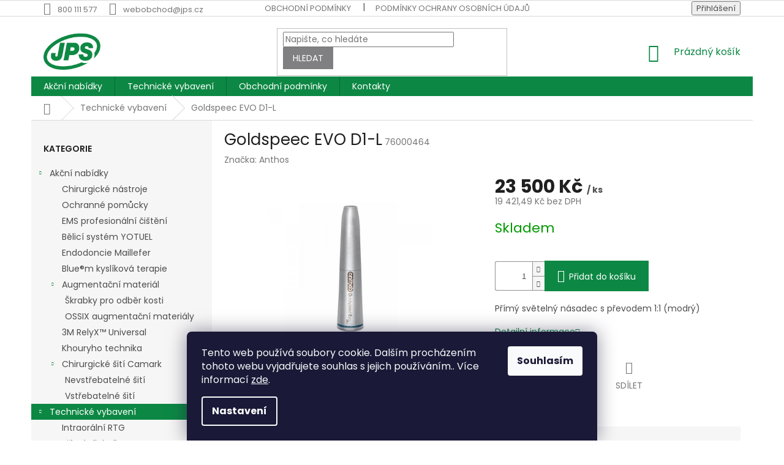

--- FILE ---
content_type: text/html; charset=utf-8
request_url: https://obchod.jps.cz/goldspeec-evo-d1-l/
body_size: 24853
content:
<!doctype html><html lang="cs" dir="ltr" class="header-background-light external-fonts-loaded"><head><meta charset="utf-8" /><meta name="viewport" content="width=device-width,initial-scale=1" /><title>Goldspeec EVO D1-L - JPS</title><link rel="preconnect" href="https://cdn.myshoptet.com" /><link rel="dns-prefetch" href="https://cdn.myshoptet.com" /><link rel="preload" href="https://cdn.myshoptet.com/prj/dist/master/cms/libs/jquery/jquery-1.11.3.min.js" as="script" /><link href="https://cdn.myshoptet.com/prj/dist/master/cms/templates/frontend_templates/shared/css/font-face/poppins.css" rel="stylesheet"><link href="https://cdn.myshoptet.com/prj/dist/master/shop/dist/font-shoptet-11.css.62c94c7785ff2cea73b2.css" rel="stylesheet"><script>
dataLayer = [];
dataLayer.push({'shoptet' : {
    "pageId": 1407,
    "pageType": "productDetail",
    "currency": "CZK",
    "currencyInfo": {
        "decimalSeparator": ",",
        "exchangeRate": 1,
        "priceDecimalPlaces": 2,
        "symbol": "K\u010d",
        "symbolLeft": 0,
        "thousandSeparator": " "
    },
    "language": "cs",
    "projectId": 430183,
    "product": {
        "id": 621,
        "guid": "ceb56768-0f9f-11ec-a89a-0cc47a6b4bcc",
        "hasVariants": false,
        "codes": [
            {
                "code": 76000464
            }
        ],
        "code": "76000464",
        "name": "Goldspeec EVO D1-L",
        "appendix": "",
        "weight": 0,
        "manufacturer": "Anthos",
        "manufacturerGuid": "1EF5333E549A65909FF6DA0BA3DED3EE",
        "currentCategory": "Technick\u00e9 vybaven\u00ed",
        "currentCategoryGuid": "9adee6fa-3cd4-11ec-90ab-b8ca3a6a5ac4",
        "defaultCategory": "Technick\u00e9 vybaven\u00ed",
        "defaultCategoryGuid": "9adee6fa-3cd4-11ec-90ab-b8ca3a6a5ac4",
        "currency": "CZK",
        "priceWithVat": 23500
    },
    "stocks": [
        {
            "id": "ext",
            "title": "Sklad",
            "isDeliveryPoint": 0,
            "visibleOnEshop": 1
        }
    ],
    "cartInfo": {
        "id": null,
        "freeShipping": false,
        "freeShippingFrom": 3000,
        "leftToFreeGift": {
            "formattedPrice": "0 K\u010d",
            "priceLeft": 0
        },
        "freeGift": false,
        "leftToFreeShipping": {
            "priceLeft": 3000,
            "dependOnRegion": 0,
            "formattedPrice": "3 000 K\u010d"
        },
        "discountCoupon": [],
        "getNoBillingShippingPrice": {
            "withoutVat": 0,
            "vat": 0,
            "withVat": 0
        },
        "cartItems": [],
        "taxMode": "ORDINARY"
    },
    "cart": [],
    "customer": {
        "priceRatio": 1,
        "priceListId": 1,
        "groupId": null,
        "registered": false,
        "mainAccount": false
    }
}});
dataLayer.push({'cookie_consent' : {
    "marketing": "denied",
    "analytics": "denied"
}});
document.addEventListener('DOMContentLoaded', function() {
    shoptet.consent.onAccept(function(agreements) {
        if (agreements.length == 0) {
            return;
        }
        dataLayer.push({
            'cookie_consent' : {
                'marketing' : (agreements.includes(shoptet.config.cookiesConsentOptPersonalisation)
                    ? 'granted' : 'denied'),
                'analytics': (agreements.includes(shoptet.config.cookiesConsentOptAnalytics)
                    ? 'granted' : 'denied')
            },
            'event': 'cookie_consent'
        });
    });
});
</script>
<meta property="og:type" content="website"><meta property="og:site_name" content="obchod.jps.cz"><meta property="og:url" content="https://obchod.jps.cz/goldspeec-evo-d1-l/"><meta property="og:title" content="Goldspeec EVO D1-L - JPS"><meta name="author" content="JPS"><meta name="web_author" content="Shoptet.cz"><meta name="dcterms.rightsHolder" content="obchod.jps.cz"><meta name="robots" content="index,follow"><meta property="og:image" content="https://cdn.myshoptet.com/usr/obchod.jps.cz/user/shop/big/621_goldspped-evo-d1-l.jpg?6136fe69"><meta property="og:description" content="Goldspeec EVO D1-L. Přímý světelný násadec s převodem 1:1 (modrý)"><meta name="description" content="Goldspeec EVO D1-L. Přímý světelný násadec s převodem 1:1 (modrý)"><meta property="product:price:amount" content="23500"><meta property="product:price:currency" content="CZK"><style>:root {--color-primary: #0D8844;--color-primary-h: 147;--color-primary-s: 83%;--color-primary-l: 29%;--color-primary-hover: #0D8844;--color-primary-hover-h: 147;--color-primary-hover-s: 83%;--color-primary-hover-l: 29%;--color-secondary: #0D8844;--color-secondary-h: 147;--color-secondary-s: 83%;--color-secondary-l: 29%;--color-secondary-hover: #ffcb2f;--color-secondary-hover-h: 45;--color-secondary-hover-s: 100%;--color-secondary-hover-l: 59%;--color-tertiary: #808082;--color-tertiary-h: 240;--color-tertiary-s: 1%;--color-tertiary-l: 51%;--color-tertiary-hover: #808082;--color-tertiary-hover-h: 240;--color-tertiary-hover-s: 1%;--color-tertiary-hover-l: 51%;--color-header-background: #ffffff;--template-font: "Poppins";--template-headings-font: "Poppins";--header-background-url: none;--cookies-notice-background: #1A1937;--cookies-notice-color: #F8FAFB;--cookies-notice-button-hover: #f5f5f5;--cookies-notice-link-hover: #27263f;--templates-update-management-preview-mode-content: "Náhled aktualizací šablony je aktivní pro váš prohlížeč."}</style>
    
    <link href="https://cdn.myshoptet.com/prj/dist/master/shop/dist/main-11.less.fcb4a42d7bd8a71b7ee2.css" rel="stylesheet" />
        
    <script>var shoptet = shoptet || {};</script>
    <script src="https://cdn.myshoptet.com/prj/dist/master/shop/dist/main-3g-header.js.05f199e7fd2450312de2.js"></script>
<!-- User include --><!-- project html code header -->
<link rel="stylesheet" href="/user/documents/upload/DMupravy/obchod.jps.cz.css?50" />

<style>
.latest-contribution-box{display: none;}
</style>
<style>
label[for=another-shipping] {display:none !important}
#registration-page > #reg-form > fieldset:last-of-type {display:none}
input[type="checkbox"]+label::before, input
</style>
<!-- /User include --><link rel="shortcut icon" href="/favicon.ico" type="image/x-icon" /><link rel="canonical" href="https://obchod.jps.cz/goldspeec-evo-d1-l/" /></head><body class="desktop id-1407 in-technicke-vybaveni template-11 type-product type-detail multiple-columns-body columns-3 ums_forms_redesign--off ums_a11y_category_page--on ums_discussion_rating_forms--off ums_flags_display_unification--on ums_a11y_login--on mobile-header-version-0"><noscript>
    <style>
        #header {
            padding-top: 0;
            position: relative !important;
            top: 0;
        }
        .header-navigation {
            position: relative !important;
        }
        .overall-wrapper {
            margin: 0 !important;
        }
        body:not(.ready) {
            visibility: visible !important;
        }
    </style>
    <div class="no-javascript">
        <div class="no-javascript__title">Musíte změnit nastavení vašeho prohlížeče</div>
        <div class="no-javascript__text">Podívejte se na: <a href="https://www.google.com/support/bin/answer.py?answer=23852">Jak povolit JavaScript ve vašem prohlížeči</a>.</div>
        <div class="no-javascript__text">Pokud používáte software na blokování reklam, může být nutné povolit JavaScript z této stránky.</div>
        <div class="no-javascript__text">Děkujeme.</div>
    </div>
</noscript>

        <div id="fb-root"></div>
        <script>
            window.fbAsyncInit = function() {
                FB.init({
//                    appId            : 'your-app-id',
                    autoLogAppEvents : true,
                    xfbml            : true,
                    version          : 'v19.0'
                });
            };
        </script>
        <script async defer crossorigin="anonymous" src="https://connect.facebook.net/cs_CZ/sdk.js"></script>    <div class="siteCookies siteCookies--bottom siteCookies--dark js-siteCookies" role="dialog" data-testid="cookiesPopup" data-nosnippet>
        <div class="siteCookies__form">
            <div class="siteCookies__content">
                <div class="siteCookies__text">
                    Tento web používá soubory cookie. Dalším procházením tohoto webu vyjadřujete souhlas s jejich používáním.. Více informací <a href="http://obchod.jps.cz/podminky-ochrany-osobnich-udaju/" target="\" _blank="">zde</a>.
                </div>
                <p class="siteCookies__links">
                    <button class="siteCookies__link js-cookies-settings" aria-label="Nastavení cookies" data-testid="cookiesSettings">Nastavení</button>
                </p>
            </div>
            <div class="siteCookies__buttonWrap">
                                <button class="siteCookies__button js-cookiesConsentSubmit" value="all" aria-label="Přijmout cookies" data-testid="buttonCookiesAccept">Souhlasím</button>
            </div>
        </div>
        <script>
            document.addEventListener("DOMContentLoaded", () => {
                const siteCookies = document.querySelector('.js-siteCookies');
                document.addEventListener("scroll", shoptet.common.throttle(() => {
                    const st = document.documentElement.scrollTop;
                    if (st > 1) {
                        siteCookies.classList.add('siteCookies--scrolled');
                    } else {
                        siteCookies.classList.remove('siteCookies--scrolled');
                    }
                }, 100));
            });
        </script>
    </div>
<a href="#content" class="skip-link sr-only">Přejít na obsah</a><div class="overall-wrapper"><div class="user-action"><div class="container">
    <div class="user-action-in">
                    <div id="login" class="user-action-login popup-widget login-widget" role="dialog" aria-labelledby="loginHeading">
        <div class="popup-widget-inner">
                            <h2 id="loginHeading">Přihlášení k vašemu účtu</h2><div id="customerLogin"><form action="/action/Customer/Login/" method="post" id="formLoginIncluded" class="csrf-enabled formLogin" data-testid="formLogin"><input type="hidden" name="referer" value="" /><div class="form-group"><div class="input-wrapper email js-validated-element-wrapper no-label"><input type="email" name="email" class="form-control" autofocus placeholder="E-mailová adresa (např. jan@novak.cz)" data-testid="inputEmail" autocomplete="email" required /></div></div><div class="form-group"><div class="input-wrapper password js-validated-element-wrapper no-label"><input type="password" name="password" class="form-control" placeholder="Heslo" data-testid="inputPassword" autocomplete="current-password" required /><span class="no-display">Nemůžete vyplnit toto pole</span><input type="text" name="surname" value="" class="no-display" /></div></div><div class="form-group"><div class="login-wrapper"><button type="submit" class="btn btn-secondary btn-text btn-login" data-testid="buttonSubmit">Přihlásit se</button><div class="password-helper"><a href="/registrace/" data-testid="signup" rel="nofollow">Nová registrace</a><a href="/klient/zapomenute-heslo/" rel="nofollow">Zapomenuté heslo</a></div></div></div></form>
</div>                    </div>
    </div>

                            <div id="cart-widget" class="user-action-cart popup-widget cart-widget loader-wrapper" data-testid="popupCartWidget" role="dialog" aria-hidden="true">
    <div class="popup-widget-inner cart-widget-inner place-cart-here">
        <div class="loader-overlay">
            <div class="loader"></div>
        </div>
    </div>

    <div class="cart-widget-button">
        <a href="/kosik/" class="btn btn-conversion" id="continue-order-button" rel="nofollow" data-testid="buttonNextStep">Pokračovat do košíku</a>
    </div>
</div>
            </div>
</div>
</div><div class="top-navigation-bar" data-testid="topNavigationBar">

    <div class="container">

        <div class="top-navigation-contacts">
            <strong>Zákaznická podpora:</strong><a href="tel:800111577" class="project-phone" aria-label="Zavolat na 800111577" data-testid="contactboxPhone"><span>800 111 577</span></a><a href="mailto:webobchod@jps.cz" class="project-email" data-testid="contactboxEmail"><span>webobchod@jps.cz</span></a>        </div>

                            <div class="top-navigation-menu">
                <div class="top-navigation-menu-trigger"></div>
                <ul class="top-navigation-bar-menu">
                                            <li class="top-navigation-menu-item-39">
                            <a href="/obchodni-podminky/">Obchodní podmínky</a>
                        </li>
                                            <li class="top-navigation-menu-item-691">
                            <a href="/podminky-ochrany-osobnich-udaju/">Podmínky ochrany osobních údajů </a>
                        </li>
                                    </ul>
                <ul class="top-navigation-bar-menu-helper"></ul>
            </div>
        
        <div class="top-navigation-tools">
            <div class="responsive-tools">
                <a href="#" class="toggle-window" data-target="search" aria-label="Hledat" data-testid="linkSearchIcon"></a>
                                                            <a href="#" class="toggle-window" data-target="login"></a>
                                                    <a href="#" class="toggle-window" data-target="navigation" aria-label="Menu" data-testid="hamburgerMenu"></a>
            </div>
                        <button class="top-nav-button top-nav-button-login toggle-window" type="button" data-target="login" aria-haspopup="dialog" aria-controls="login" aria-expanded="false" data-testid="signin"><span>Přihlášení</span></button>        </div>

    </div>

</div>
<header id="header"><div class="container navigation-wrapper">
    <div class="header-top">
        <div class="site-name-wrapper">
            <div class="site-name"><a href="/" data-testid="linkWebsiteLogo"><img src="https://cdn.myshoptet.com/usr/obchod.jps.cz/user/logos/logo_jps_f0e1b9df.png" alt="JPS" fetchpriority="low" /></a></div>        </div>
        <div class="search" itemscope itemtype="https://schema.org/WebSite">
            <meta itemprop="headline" content="Technické vybavení"/><meta itemprop="url" content="https://obchod.jps.cz"/><meta itemprop="text" content="Goldspeec EVO D1-L. Přímý světelný násadec s převodem 1:1 (modrý)"/>            <form action="/action/ProductSearch/prepareString/" method="post"
    id="formSearchForm" class="search-form compact-form js-search-main"
    itemprop="potentialAction" itemscope itemtype="https://schema.org/SearchAction" data-testid="searchForm">
    <fieldset>
        <meta itemprop="target"
            content="https://obchod.jps.cz/vyhledavani/?string={string}"/>
        <input type="hidden" name="language" value="cs"/>
        
            
<input
    type="search"
    name="string"
        class="query-input form-control search-input js-search-input"
    placeholder="Napište, co hledáte"
    autocomplete="off"
    required
    itemprop="query-input"
    aria-label="Vyhledávání"
    data-testid="searchInput"
>
            <button type="submit" class="btn btn-default" data-testid="searchBtn">Hledat</button>
        
    </fieldset>
</form>
        </div>
        <div class="navigation-buttons">
                
    <a href="/kosik/" class="btn btn-icon toggle-window cart-count" data-target="cart" data-hover="true" data-redirect="true" data-testid="headerCart" rel="nofollow" aria-haspopup="dialog" aria-expanded="false" aria-controls="cart-widget">
        
                <span class="sr-only">Nákupní košík</span>
        
            <span class="cart-price visible-lg-inline-block" data-testid="headerCartPrice">
                                    Prázdný košík                            </span>
        
    
            </a>
        </div>
    </div>
    <nav id="navigation" aria-label="Hlavní menu" data-collapsible="true"><div class="navigation-in menu"><ul class="menu-level-1" role="menubar" data-testid="headerMenuItems"><li class="menu-item-706 ext" role="none"><a href="/akcni-nabidky/" data-testid="headerMenuItem" role="menuitem" aria-haspopup="true" aria-expanded="false"><b>Akční nabídky</b><span class="submenu-arrow"></span></a><ul class="menu-level-2" aria-label="Akční nabídky" tabindex="-1" role="menu"><li class="menu-item-1789" role="none"><a href="/chirurgicke-nastroje/" class="menu-image" data-testid="headerMenuItem" tabindex="-1" aria-hidden="true"><img src="data:image/svg+xml,%3Csvg%20width%3D%22140%22%20height%3D%22100%22%20xmlns%3D%22http%3A%2F%2Fwww.w3.org%2F2000%2Fsvg%22%3E%3C%2Fsvg%3E" alt="" aria-hidden="true" width="140" height="100"  data-src="https://cdn.myshoptet.com/usr/obchod.jps.cz/user/categories/thumb/4185502zs.jpg" fetchpriority="low" /></a><div><a href="/chirurgicke-nastroje/" data-testid="headerMenuItem" role="menuitem"><span>Chirurgické nástroje</span></a>
                        </div></li><li class="menu-item-715" role="none"><a href="/nabidka-ochranne-pomucky/" class="menu-image" data-testid="headerMenuItem" tabindex="-1" aria-hidden="true"><img src="data:image/svg+xml,%3Csvg%20width%3D%22140%22%20height%3D%22100%22%20xmlns%3D%22http%3A%2F%2Fwww.w3.org%2F2000%2Fsvg%22%3E%3C%2Fsvg%3E" alt="" aria-hidden="true" width="140" height="100"  data-src="https://cdn.myshoptet.com/usr/obchod.jps.cz/user/categories/thumb/jps_bannery_e-shop_velky_akce_ochranne_pomucky.jpg" fetchpriority="low" /></a><div><a href="/nabidka-ochranne-pomucky/" data-testid="headerMenuItem" role="menuitem"><span>Ochranné pomůcky</span></a>
                        </div></li><li class="menu-item-718" role="none"><a href="/nabidka-ems-profesionalni-cisteni/" class="menu-image" data-testid="headerMenuItem" tabindex="-1" aria-hidden="true"><img src="data:image/svg+xml,%3Csvg%20width%3D%22140%22%20height%3D%22100%22%20xmlns%3D%22http%3A%2F%2Fwww.w3.org%2F2000%2Fsvg%22%3E%3C%2Fsvg%3E" alt="" aria-hidden="true" width="140" height="100"  data-src="https://cdn.myshoptet.com/usr/obchod.jps.cz/user/categories/thumb/jps_bannery_e-shop_velky_akce_ems.jpg" fetchpriority="low" /></a><div><a href="/nabidka-ems-profesionalni-cisteni/" data-testid="headerMenuItem" role="menuitem"><span>EMS profesionální čištění</span></a>
                        </div></li><li class="menu-item-978" role="none"><a href="/akcni-nabidka-yotuel/" class="menu-image" data-testid="headerMenuItem" tabindex="-1" aria-hidden="true"><img src="data:image/svg+xml,%3Csvg%20width%3D%22140%22%20height%3D%22100%22%20xmlns%3D%22http%3A%2F%2Fwww.w3.org%2F2000%2Fsvg%22%3E%3C%2Fsvg%3E" alt="" aria-hidden="true" width="140" height="100"  data-src="https://cdn.myshoptet.com/usr/obchod.jps.cz/user/categories/thumb/flyer-2.jpg" fetchpriority="low" /></a><div><a href="/akcni-nabidka-yotuel/" data-testid="headerMenuItem" role="menuitem"><span>Bělicí systém YOTUEL</span></a>
                        </div></li><li class="menu-item-1338" role="none"><a href="/endodoncie-maillefer/" class="menu-image" data-testid="headerMenuItem" tabindex="-1" aria-hidden="true"><img src="data:image/svg+xml,%3Csvg%20width%3D%22140%22%20height%3D%22100%22%20xmlns%3D%22http%3A%2F%2Fwww.w3.org%2F2000%2Fsvg%22%3E%3C%2Fsvg%3E" alt="" aria-hidden="true" width="140" height="100"  data-src="https://cdn.myshoptet.com/usr/obchod.jps.cz/user/categories/thumb/dse_trunatomy_shaping_file_-_assortment.png" fetchpriority="low" /></a><div><a href="/endodoncie-maillefer/" data-testid="headerMenuItem" role="menuitem"><span>Endodoncie Maillefer</span></a>
                        </div></li><li class="menu-item-1350" role="none"><a href="/bluem-kyslikova-terapie/" class="menu-image" data-testid="headerMenuItem" tabindex="-1" aria-hidden="true"><img src="data:image/svg+xml,%3Csvg%20width%3D%22140%22%20height%3D%22100%22%20xmlns%3D%22http%3A%2F%2Fwww.w3.org%2F2000%2Fsvg%22%3E%3C%2Fsvg%3E" alt="" aria-hidden="true" width="140" height="100"  data-src="https://cdn.myshoptet.com/usr/obchod.jps.cz/user/categories/thumb/logo_bluem_rgb.jpg" fetchpriority="low" /></a><div><a href="/bluem-kyslikova-terapie/" data-testid="headerMenuItem" role="menuitem"><span>Blue®m kyslíková terapie</span></a>
                        </div></li><li class="menu-item-1389 has-third-level" role="none"><a href="/augmentacni-material/" class="menu-image" data-testid="headerMenuItem" tabindex="-1" aria-hidden="true"><img src="data:image/svg+xml,%3Csvg%20width%3D%22140%22%20height%3D%22100%22%20xmlns%3D%22http%3A%2F%2Fwww.w3.org%2F2000%2Fsvg%22%3E%3C%2Fsvg%3E" alt="" aria-hidden="true" width="140" height="100"  data-src="https://cdn.myshoptet.com/usr/obchod.jps.cz/user/categories/thumb/volumax.jpg" fetchpriority="low" /></a><div><a href="/augmentacni-material/" data-testid="headerMenuItem" role="menuitem"><span>Augmentační materiál</span></a>
                                                    <ul class="menu-level-3" role="menu">
                                                                    <li class="menu-item-1500" role="none">
                                        <a href="/skrabky-pro-odber-kosti/" data-testid="headerMenuItem" role="menuitem">
                                            Škrabky pro odběr kosti</a>,                                    </li>
                                                                    <li class="menu-item-1503" role="none">
                                        <a href="/ossix-augmentacni-materialy/" data-testid="headerMenuItem" role="menuitem">
                                            OSSIX augmentační materiály</a>                                    </li>
                                                            </ul>
                        </div></li><li class="menu-item-1659" role="none"><a href="/3m-relyx-universal/" class="menu-image" data-testid="headerMenuItem" tabindex="-1" aria-hidden="true"><img src="data:image/svg+xml,%3Csvg%20width%3D%22140%22%20height%3D%22100%22%20xmlns%3D%22http%3A%2F%2Fwww.w3.org%2F2000%2Fsvg%22%3E%3C%2Fsvg%3E" alt="" aria-hidden="true" width="140" height="100"  data-src="https://cdn.myshoptet.com/usr/obchod.jps.cz/user/categories/thumb/13827_relyx-universal-zavadeci-baleni.png" fetchpriority="low" /></a><div><a href="/3m-relyx-universal/" data-testid="headerMenuItem" role="menuitem"><span>3M RelyX™ Universal</span></a>
                        </div></li><li class="menu-item-1719" role="none"><a href="/khouryho-technika/" class="menu-image" data-testid="headerMenuItem" tabindex="-1" aria-hidden="true"><img src="data:image/svg+xml,%3Csvg%20width%3D%22140%22%20height%3D%22100%22%20xmlns%3D%22http%3A%2F%2Fwww.w3.org%2F2000%2Fsvg%22%3E%3C%2Fsvg%3E" alt="" aria-hidden="true" width="140" height="100"  data-src="https://cdn.myshoptet.com/usr/obchod.jps.cz/user/categories/thumb/images_(3).jpeg" fetchpriority="low" /></a><div><a href="/khouryho-technika/" data-testid="headerMenuItem" role="menuitem"><span>Khouryho technika</span></a>
                        </div></li><li class="menu-item-1725 has-third-level" role="none"><a href="/chirurgicke-siti-camark/" class="menu-image" data-testid="headerMenuItem" tabindex="-1" aria-hidden="true"><img src="data:image/svg+xml,%3Csvg%20width%3D%22140%22%20height%3D%22100%22%20xmlns%3D%22http%3A%2F%2Fwww.w3.org%2F2000%2Fsvg%22%3E%3C%2Fsvg%3E" alt="" aria-hidden="true" width="140" height="100"  data-src="https://cdn.myshoptet.com/usr/obchod.jps.cz/user/categories/thumb/camark-slider-home-1-mobile.jpg" fetchpriority="low" /></a><div><a href="/chirurgicke-siti-camark/" data-testid="headerMenuItem" role="menuitem"><span>Chirurgické šití Camark</span></a>
                                                    <ul class="menu-level-3" role="menu">
                                                                    <li class="menu-item-1731" role="none">
                                        <a href="/nevstrebatelne-siti/" data-testid="headerMenuItem" role="menuitem">
                                            Nevstřebatelné šití</a>,                                    </li>
                                                                    <li class="menu-item-1734" role="none">
                                        <a href="/vstrebatelne-siti/" data-testid="headerMenuItem" role="menuitem">
                                            Vstřebatelné šití</a>                                    </li>
                                                            </ul>
                        </div></li></ul></li>
<li class="menu-item-1407 ext" role="none"><a href="/technicke-vybaveni/" class="active" data-testid="headerMenuItem" role="menuitem" aria-haspopup="true" aria-expanded="false"><b>Technické vybavení</b><span class="submenu-arrow"></span></a><ul class="menu-level-2" aria-label="Technické vybavení" tabindex="-1" role="menu"><li class="menu-item-1410" role="none"><a href="/intraoralni-rtg/" class="menu-image" data-testid="headerMenuItem" tabindex="-1" aria-hidden="true"><img src="data:image/svg+xml,%3Csvg%20width%3D%22140%22%20height%3D%22100%22%20xmlns%3D%22http%3A%2F%2Fwww.w3.org%2F2000%2Fsvg%22%3E%3C%2Fsvg%3E" alt="" aria-hidden="true" width="140" height="100"  data-src="https://cdn.myshoptet.com/usr/obchod.jps.cz/user/categories/thumb/rxdc_hypersphere-1.jpg" fetchpriority="low" /></a><div><a href="/intraoralni-rtg/" data-testid="headerMenuItem" role="menuitem"><span>Intraorální RTG</span></a>
                        </div></li><li class="menu-item-1413 has-third-level" role="none"><a href="/prima-digitalizace-2/" class="menu-image" data-testid="headerMenuItem" tabindex="-1" aria-hidden="true"><img src="data:image/svg+xml,%3Csvg%20width%3D%22140%22%20height%3D%22100%22%20xmlns%3D%22http%3A%2F%2Fwww.w3.org%2F2000%2Fsvg%22%3E%3C%2Fsvg%3E" alt="" aria-hidden="true" width="140" height="100"  data-src="https://cdn.myshoptet.com/usr/obchod.jps.cz/user/categories/thumb/xiso_xg_usb.png" fetchpriority="low" /></a><div><a href="/prima-digitalizace-2/" data-testid="headerMenuItem" role="menuitem"><span>Přímá digitalizace</span></a>
                                                    <ul class="menu-level-3" role="menu">
                                                                    <li class="menu-item-1344" role="none">
                                        <a href="/prislusenstvi-a-spotrebni-material-pro-digitalizaci/" data-testid="headerMenuItem" role="menuitem">
                                            Příslušenství a spotřební materiál pro přímou digitalizaci</a>,                                    </li>
                                                                    <li class="menu-item-1494" role="none">
                                        <a href="/intraoralni-senzory/" data-testid="headerMenuItem" role="menuitem">
                                            Intraorální senzory</a>                                    </li>
                                                            </ul>
                        </div></li><li class="menu-item-1416 has-third-level" role="none"><a href="/neprima-digitalizace-2/" class="menu-image" data-testid="headerMenuItem" tabindex="-1" aria-hidden="true"><img src="data:image/svg+xml,%3Csvg%20width%3D%22140%22%20height%3D%22100%22%20xmlns%3D%22http%3A%2F%2Fwww.w3.org%2F2000%2Fsvg%22%3E%3C%2Fsvg%3E" alt="" aria-hidden="true" width="140" height="100"  data-src="https://cdn.myshoptet.com/usr/obchod.jps.cz/user/categories/thumb/scan_exam.jpg" fetchpriority="low" /></a><div><a href="/neprima-digitalizace-2/" data-testid="headerMenuItem" role="menuitem"><span>Nepřímá digitalizace</span></a>
                                                    <ul class="menu-level-3" role="menu">
                                                                    <li class="menu-item-1482" role="none">
                                        <a href="/prislusenstvi-a-spotrebni-material-pro-neprimou-digitalizaci/" data-testid="headerMenuItem" role="menuitem">
                                            Příslušenství a spotřební materiál pro nepřímou digitalizaci</a>,                                    </li>
                                                                    <li class="menu-item-1488" role="none">
                                        <a href="/skenery-pametovych-folii/" data-testid="headerMenuItem" role="menuitem">
                                            Skenery paměťových fólií</a>                                    </li>
                                                            </ul>
                        </div></li><li class="menu-item-1419 has-third-level" role="none"><a href="/3d-tiskarny/" class="menu-image" data-testid="headerMenuItem" tabindex="-1" aria-hidden="true"><img src="data:image/svg+xml,%3Csvg%20width%3D%22140%22%20height%3D%22100%22%20xmlns%3D%22http%3A%2F%2Fwww.w3.org%2F2000%2Fsvg%22%3E%3C%2Fsvg%3E" alt="" aria-hidden="true" width="140" height="100"  data-src="https://cdn.myshoptet.com/usr/obchod.jps.cz/user/categories/thumb/909_jps-katalog-techniky-a4-web-27.png" fetchpriority="low" /></a><div><a href="/3d-tiskarny/" data-testid="headerMenuItem" role="menuitem"><span>3D tisk</span></a>
                                                    <ul class="menu-level-3" role="menu">
                                                                    <li class="menu-item-1644" role="none">
                                        <a href="/3d-tiskarny-2/" data-testid="headerMenuItem" role="menuitem">
                                            3D tiskárny</a>,                                    </li>
                                                                    <li class="menu-item-1647" role="none">
                                        <a href="/materialy-pro-3d-tisk/" data-testid="headerMenuItem" role="menuitem">
                                            Materiály pro 3D tisk</a>,                                    </li>
                                                                    <li class="menu-item-1650" role="none">
                                        <a href="/prislusenstvi-3/" data-testid="headerMenuItem" role="menuitem">
                                            Příslušenství</a>                                    </li>
                                                            </ul>
                        </div></li><li class="menu-item-1422" role="none"><a href="/intraoralni-kamery/" class="menu-image" data-testid="headerMenuItem" tabindex="-1" aria-hidden="true"><img src="data:image/svg+xml,%3Csvg%20width%3D%22140%22%20height%3D%22100%22%20xmlns%3D%22http%3A%2F%2Fwww.w3.org%2F2000%2Fsvg%22%3E%3C%2Fsvg%3E" alt="" aria-hidden="true" width="140" height="100"  data-src="https://cdn.myshoptet.com/usr/obchod.jps.cz/user/categories/thumb/sirocam_uaf_plus.jpg" fetchpriority="low" /></a><div><a href="/intraoralni-kamery/" data-testid="headerMenuItem" role="menuitem"><span>Intraorální kamery</span></a>
                        </div></li><li class="menu-item-1425" role="none"><a href="/piskovaci-pristroje/" class="menu-image" data-testid="headerMenuItem" tabindex="-1" aria-hidden="true"><img src="data:image/svg+xml,%3Csvg%20width%3D%22140%22%20height%3D%22100%22%20xmlns%3D%22http%3A%2F%2Fwww.w3.org%2F2000%2Fsvg%22%3E%3C%2Fsvg%3E" alt="" aria-hidden="true" width="140" height="100"  data-src="https://cdn.myshoptet.com/usr/obchod.jps.cz/user/categories/thumb/airflow_prophylaxis_master.jpg" fetchpriority="low" /></a><div><a href="/piskovaci-pristroje/" data-testid="headerMenuItem" role="menuitem"><span>Pískovací přístroje</span></a>
                        </div></li><li class="menu-item-1428" role="none"><a href="/lasery/" class="menu-image" data-testid="headerMenuItem" tabindex="-1" aria-hidden="true"><img src="data:image/svg+xml,%3Csvg%20width%3D%22140%22%20height%3D%22100%22%20xmlns%3D%22http%3A%2F%2Fwww.w3.org%2F2000%2Fsvg%22%3E%3C%2Fsvg%3E" alt="" aria-hidden="true" width="140" height="100"  data-src="https://cdn.myshoptet.com/usr/obchod.jps.cz/user/categories/thumb/sirolaser_bue.jpg" fetchpriority="low" /></a><div><a href="/lasery/" data-testid="headerMenuItem" role="menuitem"><span>Lasery</span></a>
                        </div></li><li class="menu-item-1431" role="none"><a href="/kompresory-a-savky/" class="menu-image" data-testid="headerMenuItem" tabindex="-1" aria-hidden="true"><img src="data:image/svg+xml,%3Csvg%20width%3D%22140%22%20height%3D%22100%22%20xmlns%3D%22http%3A%2F%2Fwww.w3.org%2F2000%2Fsvg%22%3E%3C%2Fsvg%3E" alt="" aria-hidden="true" width="140" height="100"  data-src="https://cdn.myshoptet.com/usr/obchod.jps.cz/user/categories/thumb/d__rr_vsa_1200.png" fetchpriority="low" /></a><div><a href="/kompresory-a-savky/" data-testid="headerMenuItem" role="menuitem"><span>Kompresory a savky</span></a>
                        </div></li><li class="menu-item-1434" role="none"><a href="/sterilizace-2/" class="menu-image" data-testid="headerMenuItem" tabindex="-1" aria-hidden="true"><img src="data:image/svg+xml,%3Csvg%20width%3D%22140%22%20height%3D%22100%22%20xmlns%3D%22http%3A%2F%2Fwww.w3.org%2F2000%2Fsvg%22%3E%3C%2Fsvg%3E" alt="" aria-hidden="true" width="140" height="100"  data-src="https://cdn.myshoptet.com/usr/obchod.jps.cz/user/categories/thumb/a17_a22_a28_platinum.png" fetchpriority="low" /></a><div><a href="/sterilizace-2/" data-testid="headerMenuItem" role="menuitem"><span>Sterilizace</span></a>
                        </div></li><li class="menu-item-1440" role="none"><a href="/termodesinfektory/" class="menu-image" data-testid="headerMenuItem" tabindex="-1" aria-hidden="true"><img src="data:image/svg+xml,%3Csvg%20width%3D%22140%22%20height%3D%22100%22%20xmlns%3D%22http%3A%2F%2Fwww.w3.org%2F2000%2Fsvg%22%3E%3C%2Fsvg%3E" alt="" aria-hidden="true" width="140" height="100"  data-src="https://cdn.myshoptet.com/usr/obchod.jps.cz/user/categories/thumb/tethys_d60.jpg" fetchpriority="low" /></a><div><a href="/termodesinfektory/" data-testid="headerMenuItem" role="menuitem"><span>Termodesinfektory</span></a>
                        </div></li><li class="menu-item-1443" role="none"><a href="/ozonove-generatory/" class="menu-image" data-testid="headerMenuItem" tabindex="-1" aria-hidden="true"><img src="data:image/svg+xml,%3Csvg%20width%3D%22140%22%20height%3D%22100%22%20xmlns%3D%22http%3A%2F%2Fwww.w3.org%2F2000%2Fsvg%22%3E%3C%2Fsvg%3E" alt="" aria-hidden="true" width="140" height="100"  data-src="https://cdn.myshoptet.com/usr/obchod.jps.cz/user/categories/thumb/ozonov___gener__tor.jpg" fetchpriority="low" /></a><div><a href="/ozonove-generatory/" data-testid="headerMenuItem" role="menuitem"><span>Ozonové generátory</span></a>
                        </div></li><li class="menu-item-1449" role="none"><a href="/centralni-uprava-vody/" class="menu-image" data-testid="headerMenuItem" tabindex="-1" aria-hidden="true"><img src="data:image/svg+xml,%3Csvg%20width%3D%22140%22%20height%3D%22100%22%20xmlns%3D%22http%3A%2F%2Fwww.w3.org%2F2000%2Fsvg%22%3E%3C%2Fsvg%3E" alt="" aria-hidden="true" width="140" height="100"  data-src="https://cdn.myshoptet.com/usr/obchod.jps.cz/user/categories/thumb/centr__ln___d__vkov__n___chemie.png" fetchpriority="low" /></a><div><a href="/centralni-uprava-vody/" data-testid="headerMenuItem" role="menuitem"><span>Centrální úprava vody</span></a>
                        </div></li><li class="menu-item-1452" role="none"><a href="/chirurgicke-jednotky/" class="menu-image" data-testid="headerMenuItem" tabindex="-1" aria-hidden="true"><img src="data:image/svg+xml,%3Csvg%20width%3D%22140%22%20height%3D%22100%22%20xmlns%3D%22http%3A%2F%2Fwww.w3.org%2F2000%2Fsvg%22%3E%3C%2Fsvg%3E" alt="" aria-hidden="true" width="140" height="100"  data-src="https://cdn.myshoptet.com/usr/obchod.jps.cz/user/categories/thumb/implantmed_plus.jpg" fetchpriority="low" /></a><div><a href="/chirurgicke-jednotky/" data-testid="headerMenuItem" role="menuitem"><span>Chirurgické jednotky</span></a>
                        </div></li><li class="menu-item-1455" role="none"><a href="/mikromotorove-nasadce-a-turbiny/" class="menu-image" data-testid="headerMenuItem" tabindex="-1" aria-hidden="true"><img src="data:image/svg+xml,%3Csvg%20width%3D%22140%22%20height%3D%22100%22%20xmlns%3D%22http%3A%2F%2Fwww.w3.org%2F2000%2Fsvg%22%3E%3C%2Fsvg%3E" alt="" aria-hidden="true" width="140" height="100"  data-src="https://cdn.myshoptet.com/usr/obchod.jps.cz/user/categories/thumb/r20l.png" fetchpriority="low" /></a><div><a href="/mikromotorove-nasadce-a-turbiny/" data-testid="headerMenuItem" role="menuitem"><span>Mikromotorové násadce a turbíny</span></a>
                        </div></li><li class="menu-item-1458" role="none"><a href="/osvetleni-ordinaci/" class="menu-image" data-testid="headerMenuItem" tabindex="-1" aria-hidden="true"><img src="data:image/svg+xml,%3Csvg%20width%3D%22140%22%20height%3D%22100%22%20xmlns%3D%22http%3A%2F%2Fwww.w3.org%2F2000%2Fsvg%22%3E%3C%2Fsvg%3E" alt="" aria-hidden="true" width="140" height="100"  data-src="https://cdn.myshoptet.com/usr/obchod.jps.cz/user/categories/thumb/cacan_cloud.jpg" fetchpriority="low" /></a><div><a href="/osvetleni-ordinaci/" data-testid="headerMenuItem" role="menuitem"><span>Osvětlení ordinací</span></a>
                        </div></li><li class="menu-item-1461" role="none"><a href="/technicky-servis-2/" class="menu-image" data-testid="headerMenuItem" tabindex="-1" aria-hidden="true"><img src="data:image/svg+xml,%3Csvg%20width%3D%22140%22%20height%3D%22100%22%20xmlns%3D%22http%3A%2F%2Fwww.w3.org%2F2000%2Fsvg%22%3E%3C%2Fsvg%3E" alt="" aria-hidden="true" width="140" height="100"  data-src="https://cdn.myshoptet.com/usr/obchod.jps.cz/user/categories/thumb/5-0.jpg" fetchpriority="low" /></a><div><a href="/technicky-servis-2/" data-testid="headerMenuItem" role="menuitem"><span>Technický servis</span></a>
                        </div></li><li class="menu-item-1653" role="none"><a href="/software/" class="menu-image" data-testid="headerMenuItem" tabindex="-1" aria-hidden="true"><img src="data:image/svg+xml,%3Csvg%20width%3D%22140%22%20height%3D%22100%22%20xmlns%3D%22http%3A%2F%2Fwww.w3.org%2F2000%2Fsvg%22%3E%3C%2Fsvg%3E" alt="" aria-hidden="true" width="140" height="100"  data-src="https://cdn.myshoptet.com/usr/obchod.jps.cz/user/categories/thumb/1383_exoplan-guide-creator.jpg" fetchpriority="low" /></a><div><a href="/software/" data-testid="headerMenuItem" role="menuitem"><span>Software</span></a>
                        </div></li><li class="menu-item-1665" role="none"><a href="/panoramaticke-rentgeny/" class="menu-image" data-testid="headerMenuItem" tabindex="-1" aria-hidden="true"><img src="data:image/svg+xml,%3Csvg%20width%3D%22140%22%20height%3D%22100%22%20xmlns%3D%22http%3A%2F%2Fwww.w3.org%2F2000%2Fsvg%22%3E%3C%2Fsvg%3E" alt="" aria-hidden="true" width="140" height="100"  data-src="https://cdn.myshoptet.com/usr/obchod.jps.cz/user/categories/thumb/1389_myr.png" fetchpriority="low" /></a><div><a href="/panoramaticke-rentgeny/" data-testid="headerMenuItem" role="menuitem"><span>Panoramatické rentgeny</span></a>
                        </div></li><li class="menu-item-1713" role="none"><a href="/stomatologicka-kresla/" class="menu-image" data-testid="headerMenuItem" tabindex="-1" aria-hidden="true"><img src="data:image/svg+xml,%3Csvg%20width%3D%22140%22%20height%3D%22100%22%20xmlns%3D%22http%3A%2F%2Fwww.w3.org%2F2000%2Fsvg%22%3E%3C%2Fsvg%3E" alt="" aria-hidden="true" width="140" height="100"  data-src="https://cdn.myshoptet.com/prj/dist/master/cms/templates/frontend_templates/00/img/folder.svg" fetchpriority="low" /></a><div><a href="/stomatologicka-kresla/" data-testid="headerMenuItem" role="menuitem"><span>Stomatologická křesla</span></a>
                        </div></li></ul></li>
<li class="menu-item-39" role="none"><a href="/obchodni-podminky/" data-testid="headerMenuItem" role="menuitem" aria-expanded="false"><b>Obchodní podmínky</b></a></li>
<li class="menu-item-29" role="none"><a href="/kontakty/" data-testid="headerMenuItem" role="menuitem" aria-expanded="false"><b>Kontakty</b></a></li>
</ul></div><span class="navigation-close"></span></nav><div class="menu-helper" data-testid="hamburgerMenu"><span>Více</span></div>
</div></header><!-- / header -->


                    <div class="container breadcrumbs-wrapper">
            <div class="breadcrumbs navigation-home-icon-wrapper" itemscope itemtype="https://schema.org/BreadcrumbList">
                                                                            <span id="navigation-first" data-basetitle="JPS" itemprop="itemListElement" itemscope itemtype="https://schema.org/ListItem">
                <a href="/" itemprop="item" class="navigation-home-icon"><span class="sr-only" itemprop="name">Domů</span></a>
                <span class="navigation-bullet">/</span>
                <meta itemprop="position" content="1" />
            </span>
                                <span id="navigation-1" itemprop="itemListElement" itemscope itemtype="https://schema.org/ListItem">
                <a href="/technicke-vybaveni/" itemprop="item" data-testid="breadcrumbsSecondLevel"><span itemprop="name">Technické vybavení</span></a>
                <span class="navigation-bullet">/</span>
                <meta itemprop="position" content="2" />
            </span>
                                            <span id="navigation-2" itemprop="itemListElement" itemscope itemtype="https://schema.org/ListItem" data-testid="breadcrumbsLastLevel">
                <meta itemprop="item" content="https://obchod.jps.cz/goldspeec-evo-d1-l/" />
                <meta itemprop="position" content="3" />
                <span itemprop="name" data-title="Goldspeec EVO D1-L">Goldspeec EVO D1-L <span class="appendix"></span></span>
            </span>
            </div>
        </div>
    
<div id="content-wrapper" class="container content-wrapper">
    
    <div class="content-wrapper-in">
                                                <aside class="sidebar sidebar-left"  data-testid="sidebarMenu">
                                                                                                <div class="sidebar-inner">
                                                                                                        <div class="box box-bg-variant box-categories">    <div class="skip-link__wrapper">
        <span id="categories-start" class="skip-link__target js-skip-link__target sr-only" tabindex="-1">&nbsp;</span>
        <a href="#categories-end" class="skip-link skip-link--start sr-only js-skip-link--start">Přeskočit kategorie</a>
    </div>

<h4>Kategorie</h4>


<div id="categories"><div class="categories cat-01 expandable expanded" id="cat-706"><div class="topic"><a href="/akcni-nabidky/">Akční nabídky<span class="cat-trigger">&nbsp;</span></a></div>

                    <ul class=" expanded">
                                        <li >
                <a href="/chirurgicke-nastroje/">
                    Chirurgické nástroje
                                    </a>
                                                                </li>
                                <li >
                <a href="/nabidka-ochranne-pomucky/">
                    Ochranné pomůcky
                                    </a>
                                                                </li>
                                <li >
                <a href="/nabidka-ems-profesionalni-cisteni/">
                    EMS profesionální čištění
                                    </a>
                                                                </li>
                                <li >
                <a href="/akcni-nabidka-yotuel/">
                    Bělicí systém YOTUEL
                                    </a>
                                                                </li>
                                <li >
                <a href="/endodoncie-maillefer/">
                    Endodoncie Maillefer
                                    </a>
                                                                </li>
                                <li >
                <a href="/bluem-kyslikova-terapie/">
                    Blue®m kyslíková terapie
                                    </a>
                                                                </li>
                                <li class="
                                 expandable                 expanded                ">
                <a href="/augmentacni-material/">
                    Augmentační materiál
                    <span class="cat-trigger">&nbsp;</span>                </a>
                                                            

                    <ul class=" expanded">
                                        <li >
                <a href="/skrabky-pro-odber-kosti/">
                    Škrabky pro odběr kosti
                                    </a>
                                                                </li>
                                <li >
                <a href="/ossix-augmentacni-materialy/">
                    OSSIX augmentační materiály
                                    </a>
                                                                </li>
                </ul>
    
                                                </li>
                                <li >
                <a href="/3m-relyx-universal/">
                    3M RelyX™ Universal
                                    </a>
                                                                </li>
                                <li >
                <a href="/khouryho-technika/">
                    Khouryho technika
                                    </a>
                                                                </li>
                                <li class="
                                 expandable                 expanded                ">
                <a href="/chirurgicke-siti-camark/">
                    Chirurgické šití Camark
                    <span class="cat-trigger">&nbsp;</span>                </a>
                                                            

                    <ul class=" expanded">
                                        <li >
                <a href="/nevstrebatelne-siti/">
                    Nevstřebatelné šití
                                    </a>
                                                                </li>
                                <li >
                <a href="/vstrebatelne-siti/">
                    Vstřebatelné šití
                                    </a>
                                                                </li>
                </ul>
    
                                                </li>
                </ul>
    </div><div class="categories cat-02 expandable active expanded" id="cat-1407"><div class="topic active"><a href="/technicke-vybaveni/">Technické vybavení<span class="cat-trigger">&nbsp;</span></a></div>

                    <ul class=" active expanded">
                                        <li >
                <a href="/intraoralni-rtg/">
                    Intraorální RTG
                                    </a>
                                                                </li>
                                <li class="
                                 expandable                 expanded                ">
                <a href="/prima-digitalizace-2/">
                    Přímá digitalizace
                    <span class="cat-trigger">&nbsp;</span>                </a>
                                                            

                    <ul class=" expanded">
                                        <li >
                <a href="/prislusenstvi-a-spotrebni-material-pro-digitalizaci/">
                    Příslušenství a spotřební materiál pro přímou digitalizaci
                                    </a>
                                                                </li>
                                <li >
                <a href="/intraoralni-senzory/">
                    Intraorální senzory
                                    </a>
                                                                </li>
                </ul>
    
                                                </li>
                                <li class="
                                 expandable                 expanded                ">
                <a href="/neprima-digitalizace-2/">
                    Nepřímá digitalizace
                    <span class="cat-trigger">&nbsp;</span>                </a>
                                                            

                    <ul class=" expanded">
                                        <li >
                <a href="/prislusenstvi-a-spotrebni-material-pro-neprimou-digitalizaci/">
                    Příslušenství a spotřební materiál pro nepřímou digitalizaci
                                    </a>
                                                                </li>
                                <li >
                <a href="/skenery-pametovych-folii/">
                    Skenery paměťových fólií
                                    </a>
                                                                </li>
                </ul>
    
                                                </li>
                                <li class="
                                 expandable                 expanded                ">
                <a href="/3d-tiskarny/">
                    3D tisk
                    <span class="cat-trigger">&nbsp;</span>                </a>
                                                            

                    <ul class=" expanded">
                                        <li >
                <a href="/3d-tiskarny-2/">
                    3D tiskárny
                                    </a>
                                                                </li>
                                <li >
                <a href="/materialy-pro-3d-tisk/">
                    Materiály pro 3D tisk
                                    </a>
                                                                </li>
                                <li >
                <a href="/prislusenstvi-3/">
                    Příslušenství
                                    </a>
                                                                </li>
                </ul>
    
                                                </li>
                                <li >
                <a href="/intraoralni-kamery/">
                    Intraorální kamery
                                    </a>
                                                                </li>
                                <li >
                <a href="/piskovaci-pristroje/">
                    Pískovací přístroje
                                    </a>
                                                                </li>
                                <li >
                <a href="/lasery/">
                    Lasery
                                    </a>
                                                                </li>
                                <li >
                <a href="/kompresory-a-savky/">
                    Kompresory a savky
                                    </a>
                                                                </li>
                                <li >
                <a href="/sterilizace-2/">
                    Sterilizace
                                    </a>
                                                                </li>
                                <li >
                <a href="/termodesinfektory/">
                    Termodesinfektory
                                    </a>
                                                                </li>
                                <li >
                <a href="/ozonove-generatory/">
                    Ozonové generátory
                                    </a>
                                                                </li>
                                <li >
                <a href="/centralni-uprava-vody/">
                    Centrální úprava vody
                                    </a>
                                                                </li>
                                <li >
                <a href="/chirurgicke-jednotky/">
                    Chirurgické jednotky
                                    </a>
                                                                </li>
                                <li >
                <a href="/mikromotorove-nasadce-a-turbiny/">
                    Mikromotorové násadce a turbíny
                                    </a>
                                                                </li>
                                <li >
                <a href="/osvetleni-ordinaci/">
                    Osvětlení ordinací
                                    </a>
                                                                </li>
                                <li >
                <a href="/technicky-servis-2/">
                    Technický servis
                                    </a>
                                                                </li>
                                <li >
                <a href="/software/">
                    Software
                                    </a>
                                                                </li>
                                <li >
                <a href="/panoramaticke-rentgeny/">
                    Panoramatické rentgeny
                                    </a>
                                                                </li>
                                <li >
                <a href="/stomatologicka-kresla/">
                    Stomatologická křesla
                                    </a>
                                                                </li>
                </ul>
    </div></div>

    <div class="skip-link__wrapper">
        <a href="#categories-start" class="skip-link skip-link--end sr-only js-skip-link--end" tabindex="-1" hidden>Přeskočit kategorie</a>
        <span id="categories-end" class="skip-link__target js-skip-link__target sr-only" tabindex="-1">&nbsp;</span>
    </div>
</div>
                                                                                                                                    </div>
                                                            </aside>
                            <main id="content" class="content narrow">
                            
<div class="p-detail" itemscope itemtype="https://schema.org/Product">

    
    <meta itemprop="name" content="Goldspeec EVO D1-L" />
    <meta itemprop="category" content="Úvodní stránka &gt; Technické vybavení &gt; Goldspeec EVO D1-L" />
    <meta itemprop="url" content="https://obchod.jps.cz/goldspeec-evo-d1-l/" />
    <meta itemprop="image" content="https://cdn.myshoptet.com/usr/obchod.jps.cz/user/shop/big/621_goldspped-evo-d1-l.jpg?6136fe69" />
            <meta itemprop="description" content="Přímý světelný násadec s převodem 1:1 (modrý)" />
                <span class="js-hidden" itemprop="manufacturer" itemscope itemtype="https://schema.org/Organization">
            <meta itemprop="name" content="Anthos" />
        </span>
        <span class="js-hidden" itemprop="brand" itemscope itemtype="https://schema.org/Brand">
            <meta itemprop="name" content="Anthos" />
        </span>
                                        
        <div class="p-detail-inner">

        <div class="p-detail-inner-header">
            <h1>
                  Goldspeec EVO D1-L            </h1>

                <span class="p-code">
        <span class="p-code-label">Kód:</span>
                    <span>76000464</span>
            </span>
        </div>

        <form action="/action/Cart/addCartItem/" method="post" id="product-detail-form" class="pr-action csrf-enabled" data-testid="formProduct">

            <meta itemprop="productID" content="621" /><meta itemprop="identifier" content="ceb56768-0f9f-11ec-a89a-0cc47a6b4bcc" /><meta itemprop="sku" content="76000464" /><span itemprop="offers" itemscope itemtype="https://schema.org/Offer"><link itemprop="availability" href="https://schema.org/InStock" /><meta itemprop="url" content="https://obchod.jps.cz/goldspeec-evo-d1-l/" /><meta itemprop="price" content="23500.00" /><meta itemprop="priceCurrency" content="CZK" /><link itemprop="itemCondition" href="https://schema.org/NewCondition" /><meta itemprop="warranty" content="1 rok" /></span><input type="hidden" name="productId" value="621" /><input type="hidden" name="priceId" value="1404" /><input type="hidden" name="language" value="cs" />

            <div class="row product-top">

                <div class="col-xs-12">

                    <div class="p-detail-info">
                        
                        
                                                    <div><a href="/znacka/anthos/" data-testid="productCardBrandName">Značka: <span>Anthos</span></a></div>
                        
                    </div>

                </div>

                <div class="col-xs-12 col-lg-6 p-image-wrapper">

                    
                    <div class="p-image" style="" data-testid="mainImage">

                        

    


                        

<a href="https://cdn.myshoptet.com/usr/obchod.jps.cz/user/shop/big/621_goldspped-evo-d1-l.jpg?6136fe69" class="p-main-image cloud-zoom cbox" data-href="https://cdn.myshoptet.com/usr/obchod.jps.cz/user/shop/orig/621_goldspped-evo-d1-l.jpg?6136fe69"><img src="https://cdn.myshoptet.com/usr/obchod.jps.cz/user/shop/big/621_goldspped-evo-d1-l.jpg?6136fe69" alt="Goldspped EVO D1 L" width="1024" height="768"  fetchpriority="high" />
</a>                    </div>

                    
                </div>

                <div class="col-xs-12 col-lg-6 p-info-wrapper">

                    
                    
                        <div class="p-final-price-wrapper">

                                                                                    <strong class="price-final" data-testid="productCardPrice">
            <span class="price-final-holder">
                23 500 Kč
    
    
        <span class="pr-list-unit">
            /&nbsp;ks
    </span>
        </span>
    </strong>
                                <span class="price-additional">
                                        19 421,49 Kč
            bez DPH                            </span>
                                <span class="price-measure">
                    
                        </span>
                            

                        </div>

                    
                    
                                                                                    <div class="availability-value" title="Dostupnost">
                                    

    
    <span class="availability-label" style="color: #009901" data-testid="labelAvailability">
                    Skladem            </span>
    
                                </div>
                                                    
                        <table class="detail-parameters">
                            <tbody>
                            
                            
                            
                                                                                    </tbody>
                        </table>

                                                                            
                            <div class="add-to-cart" data-testid="divAddToCart">
                
<span class="quantity">
    <span
        class="increase-tooltip js-increase-tooltip"
        data-trigger="manual"
        data-container="body"
        data-original-title="Není možné zakoupit více než 9999 ks."
        aria-hidden="true"
        role="tooltip"
        data-testid="tooltip">
    </span>

    <span
        class="decrease-tooltip js-decrease-tooltip"
        data-trigger="manual"
        data-container="body"
        data-original-title="Minimální množství, které lze zakoupit, je 1 ks."
        aria-hidden="true"
        role="tooltip"
        data-testid="tooltip">
    </span>
    <label>
        <input
            type="number"
            name="amount"
            value="1"
            class="amount"
            autocomplete="off"
            data-decimals="0"
                        step="1"
            min="1"
            max="9999"
            aria-label="Množství"
            data-testid="cartAmount"/>
    </label>

    <button
        class="increase"
        type="button"
        aria-label="Zvýšit množství o 1"
        data-testid="increase">
            <span class="increase__sign">&plus;</span>
    </button>

    <button
        class="decrease"
        type="button"
        aria-label="Snížit množství o 1"
        data-testid="decrease">
            <span class="decrease__sign">&minus;</span>
    </button>
</span>
                    
    <button type="submit" class="btn btn-lg btn-conversion add-to-cart-button" data-testid="buttonAddToCart" aria-label="Přidat do košíku Goldspeec EVO D1-L">Přidat do košíku</button>

            </div>
                    
                    
                    

                                            <div class="p-short-description" data-testid="productCardShortDescr">
                            <p>Přímý světelný násadec s převodem 1:1 (modrý)</p>
                        </div>
                    
                                            <p data-testid="productCardDescr">
                            <a href="#description" class="chevron-after chevron-down-after" data-toggle="tab" data-external="1" data-force-scroll="true">Detailní informace</a>
                        </p>
                    
                    <div class="social-buttons-wrapper">
                        <div class="link-icons" data-testid="productDetailActionIcons">
    <a href="#" class="link-icon print" title="Tisknout produkt"><span>Tisk</span></a>
    <a href="/goldspeec-evo-d1-l:dotaz/" class="link-icon chat" title="Mluvit s prodejcem" rel="nofollow"><span>Zeptat se</span></a>
                <a href="#" class="link-icon share js-share-buttons-trigger" title="Sdílet produkt"><span>Sdílet</span></a>
    </div>
                            <div class="social-buttons no-display">
                    <div class="twitter">
                <script>
        window.twttr = (function(d, s, id) {
            var js, fjs = d.getElementsByTagName(s)[0],
                t = window.twttr || {};
            if (d.getElementById(id)) return t;
            js = d.createElement(s);
            js.id = id;
            js.src = "https://platform.twitter.com/widgets.js";
            fjs.parentNode.insertBefore(js, fjs);
            t._e = [];
            t.ready = function(f) {
                t._e.push(f);
            };
            return t;
        }(document, "script", "twitter-wjs"));
        </script>

<a
    href="https://twitter.com/share"
    class="twitter-share-button"
        data-lang="cs"
    data-url="https://obchod.jps.cz/goldspeec-evo-d1-l/"
>Tweet</a>

            </div>
                    <div class="facebook">
                <div
            data-layout="button_count"
        class="fb-like"
        data-action="like"
        data-show-faces="false"
        data-share="false"
                        data-width="285"
        data-height="26"
    >
</div>

            </div>
                                <div class="close-wrapper">
        <a href="#" class="close-after js-share-buttons-trigger" title="Sdílet produkt">Zavřít</a>
    </div>

            </div>
                    </div>

                    
                </div>

            </div>

        </form>
    </div>

    
        
    
        
    <div class="shp-tabs-wrapper p-detail-tabs-wrapper">
        <div class="row">
            <div class="col-sm-12 shp-tabs-row responsive-nav">
                <div class="shp-tabs-holder">
    <ul id="p-detail-tabs" class="shp-tabs p-detail-tabs visible-links" role="tablist">
                            <li class="shp-tab active" data-testid="tabDescription">
                <a href="#description" class="shp-tab-link" role="tab" data-toggle="tab">Popis</a>
            </li>
                                                                                                                         <li class="shp-tab" data-testid="tabDiscussion">
                                <a href="#productDiscussion" class="shp-tab-link" role="tab" data-toggle="tab">Diskuze</a>
            </li>
                                        </ul>
</div>
            </div>
            <div class="col-sm-12 ">
                <div id="tab-content" class="tab-content">
                                                                                                            <div id="description" class="tab-pane fade in active" role="tabpanel">
        <div class="description-inner">
            <div class="basic-description">
                <h3>Detailní popis produktu</h3>
                                    <ul>
<li>Násadec s převodem 1:1 (modrý)</li>
<li>Přímý násadadec</li>
<li>Světelný</li>
<li>Jednobodový sprej</li>
<li>Autoklávovatelný</li>
</ul>
                            </div>
            
            <div class="extended-description">
            <h3>Doplňkové parametry</h3>
            <table class="detail-parameters">
                <tbody>
                    <tr>
    <th>
        <span class="row-header-label">
            Kategorie<span class="row-header-label-colon">:</span>
        </span>
    </th>
    <td>
        <a href="/technicke-vybaveni/">Technické vybavení</a>    </td>
</tr>
    <tr>
        <th>
            <span class="row-header-label">
                Záruka<span class="row-header-label-colon">:</span>
            </span>
        </th>
        <td>
            1 rok
        </td>
    </tr>
                </tbody>
            </table>
        </div>
    
        </div>
    </div>
                                                                                                                                                    <div id="productDiscussion" class="tab-pane fade" role="tabpanel" data-testid="areaDiscussion">
        <div id="discussionWrapper" class="discussion-wrapper unveil-wrapper" data-parent-tab="productDiscussion" data-testid="wrapperDiscussion">
                                    
    <div class="discussionContainer js-discussion-container" data-editorid="discussion">
                    <p data-testid="textCommentNotice">Buďte první, kdo napíše příspěvek k této položce. </p>
                                                        <div class="add-comment discussion-form-trigger" data-unveil="discussion-form" aria-expanded="false" aria-controls="discussion-form" role="button">
                <span class="link-like comment-icon" data-testid="buttonAddComment">Přidat komentář</span>
                        </div>
                        <div id="discussion-form" class="discussion-form vote-form js-hidden">
                            <form action="/action/ProductDiscussion/addPost/" method="post" id="formDiscussion" data-testid="formDiscussion">
    <input type="hidden" name="formId" value="9" />
    <input type="hidden" name="discussionEntityId" value="621" />
            <div class="row">
        <div class="form-group col-xs-12 col-sm-6">
            <input type="text" name="fullName" value="" id="fullName" class="form-control" placeholder="Jméno" data-testid="inputUserName"/>
                        <span class="no-display">Nevyplňujte toto pole:</span>
            <input type="text" name="surname" value="" class="no-display" />
        </div>
        <div class="form-group js-validated-element-wrapper no-label col-xs-12 col-sm-6">
            <input type="email" name="email" value="" id="email" class="form-control js-validate-required" placeholder="E-mail" data-testid="inputEmail"/>
        </div>
        <div class="col-xs-12">
            <div class="form-group">
                <input type="text" name="title" id="title" class="form-control" placeholder="Název" data-testid="inputTitle" />
            </div>
            <div class="form-group no-label js-validated-element-wrapper">
                <textarea name="message" id="message" class="form-control js-validate-required" rows="7" placeholder="Komentář" data-testid="inputMessage"></textarea>
            </div>
                                <div class="form-group js-validated-element-wrapper consents consents-first">
            <input
                type="hidden"
                name="consents[]"
                id="discussionConsents37"
                value="37"
                                                        data-special-message="validatorConsent"
                            />
                                        <label for="discussionConsents37" class="whole-width">
                                        Vložením komentáře souhlasíte s <a href="/podminky-ochrany-osobnich-udaju/" target="_blank" rel="noopener noreferrer">podmínkami ochrany osobních údajů</a>
                </label>
                    </div>
                            <fieldset class="box box-sm box-bg-default">
    <h4>Bezpečnostní kontrola</h4>
    <div class="form-group captcha-image">
        <img src="[data-uri]" alt="" data-testid="imageCaptcha" width="150" height="40"  fetchpriority="low" />
    </div>
    <div class="form-group js-validated-element-wrapper smart-label-wrapper">
        <label for="captcha"><span class="required-asterisk">Opište text z obrázku</span></label>
        <input type="text" id="captcha" name="captcha" class="form-control js-validate js-validate-required">
    </div>
</fieldset>
            <div class="form-group">
                <input type="submit" value="Odeslat komentář" class="btn btn-sm btn-primary" data-testid="buttonSendComment" />
            </div>
        </div>
    </div>
</form>

                    </div>
                    </div>

        </div>
    </div>
                                                        </div>
            </div>
        </div>
    </div>

</div>
                    </main>
    </div>
    
            
    
</div>
        
        
                            <footer id="footer">
                    <h2 class="sr-only">Zápatí</h2>
                    
                                                                <div class="container footer-rows">
                            
    

<div class="site-name"><a href="/" data-testid="linkWebsiteLogo"><img src="data:image/svg+xml,%3Csvg%20width%3D%221%22%20height%3D%221%22%20xmlns%3D%22http%3A%2F%2Fwww.w3.org%2F2000%2Fsvg%22%3E%3C%2Fsvg%3E" alt="JPS" data-src="https://cdn.myshoptet.com/usr/obchod.jps.cz/user/logos/logo_jps_f0e1b9df.png" fetchpriority="low" /></a></div>
<div class="custom-footer elements-4">
                    
                
        <div class="custom-footer__contact ">
                                                                                                            <h4><span>Kontakt</span></h4>


    <div class="contact-box no-image" data-testid="contactbox">
                
        <ul>
                            <li>
                    <span class="mail" data-testid="contactboxEmail">
                                                    <a href="mailto:webobchod&#64;jps.cz">webobchod<!---->&#64;<!---->jps.cz</a>
                                            </span>
                </li>
            
                            <li>
                    <span class="tel">
                                                                                <a href="tel:800111577" aria-label="Zavolat na 800111577" data-testid="contactboxPhone">
                                800 111 577
                            </a>
                                            </span>
                </li>
            
            
            

                                    <li>
                        <span class="facebook">
                            <a href="https://www.facebook.com/JPS.dentalni.vyrobky" title="Facebook" target="_blank" data-testid="contactboxFacebook">
                                                                Sledujte nás na Facebooku
                                                            </a>
                        </span>
                    </li>
                
                
                
                
                
                
                
            

        </ul>

    </div>


<script type="application/ld+json">
    {
        "@context" : "https://schema.org",
        "@type" : "Organization",
        "name" : "JPS",
        "url" : "https://obchod.jps.cz",
                "employee" : "",
                    "email" : "webobchod@jps.cz",
                            "telephone" : "800 111 577",
                                
                                                                        "sameAs" : ["https://www.facebook.com/JPS.dentalni.vyrobky\", \"\", \""]
            }
</script>

                                                        </div>
                    
                
        <div class="custom-footer__articles ">
                                                                                                                        <h4><span>Informace pro vás</span></h4>
    <ul>
                    <li><a href="/obchodni-podminky/">Obchodní podmínky</a></li>
                    <li><a href="/podminky-ochrany-osobnich-udaju/">Podmínky ochrany osobních údajů </a></li>
            </ul>

                                                        </div>
                    
                
        <div class="custom-footer__facebook ">
                                                                                                                        <div id="facebookWidget">
            <h4><span>Facebook</span></h4>
            <div class="fb-page" data-href="https://www.facebook.com/JPS.dentalni.vyrobky" data-hide-cover="false" data-show-facepile="true" data-show-posts="false" data-width="191" data-height="398" style="overflow:hidden"><div class="fb-xfbml-parse-ignore"><blockquote cite="https://www.facebook.com/JPS.dentalni.vyrobky"><a href="https://www.facebook.com/JPS.dentalni.vyrobky">JPS</a></blockquote></div></div>

        </div>
    
                                                        </div>
                    
                
        <div class="custom-footer__banner6 ">
                            <div class="banner"><div class="banner-wrapper"><a href="https://www.jps.cz/magazin/magazin-1-2026-leden-duben/" data-ec-promo-id="16" target="_blank" class="extended-empty" ><img data-src="https://cdn.myshoptet.com/usr/obchod.jps.cz/user/banners/titulka.jpg?695cc757" src="data:image/svg+xml,%3Csvg%20width%3D%221190%22%20height%3D%221683%22%20xmlns%3D%22http%3A%2F%2Fwww.w3.org%2F2000%2Fsvg%22%3E%3C%2Fsvg%3E" fetchpriority="low" alt="JPS Magazín" width="1190" height="1683" /><span class="extended-banner-texts"></span></a></div></div>
                    </div>
    </div>
                        </div>
                                        
            
                    
                        <div class="container footer-bottom">
                            <span id="signature" style="display: inline-block !important; visibility: visible !important;"><a href="https://www.shoptet.cz/?utm_source=footer&utm_medium=link&utm_campaign=create_by_shoptet" class="image" target="_blank"><img src="data:image/svg+xml,%3Csvg%20width%3D%2217%22%20height%3D%2217%22%20xmlns%3D%22http%3A%2F%2Fwww.w3.org%2F2000%2Fsvg%22%3E%3C%2Fsvg%3E" data-src="https://cdn.myshoptet.com/prj/dist/master/cms/img/common/logo/shoptetLogo.svg" width="17" height="17" alt="Shoptet" class="vam" fetchpriority="low" /></a><a href="https://www.shoptet.cz/?utm_source=footer&utm_medium=link&utm_campaign=create_by_shoptet" class="title" target="_blank">Vytvořil Shoptet</a></span>
                            <span class="copyright" data-testid="textCopyright">
                                Copyright 2026 <strong>JPS</strong>. Všechna práva vyhrazena.                                                            </span>
                        </div>
                    
                    
                                            
                </footer>
                <!-- / footer -->
                    
        </div>
        <!-- / overall-wrapper -->

                    <script src="https://cdn.myshoptet.com/prj/dist/master/cms/libs/jquery/jquery-1.11.3.min.js"></script>
                <script>var shoptet = shoptet || {};shoptet.abilities = {"about":{"generation":3,"id":"11"},"config":{"category":{"product":{"image_size":"detail"}},"navigation_breakpoint":767,"number_of_active_related_products":4,"product_slider":{"autoplay":false,"autoplay_speed":3000,"loop":true,"navigation":true,"pagination":true,"shadow_size":0}},"elements":{"recapitulation_in_checkout":true},"feature":{"directional_thumbnails":false,"extended_ajax_cart":false,"extended_search_whisperer":false,"fixed_header":false,"images_in_menu":true,"product_slider":false,"simple_ajax_cart":true,"smart_labels":false,"tabs_accordion":false,"tabs_responsive":true,"top_navigation_menu":true,"user_action_fullscreen":false}};shoptet.design = {"template":{"name":"Classic","colorVariant":"11-one"},"layout":{"homepage":"catalog3","subPage":"catalog3","productDetail":"catalog3"},"colorScheme":{"conversionColor":"#0D8844","conversionColorHover":"#ffcb2f","color1":"#0D8844","color2":"#0D8844","color3":"#808082","color4":"#808082"},"fonts":{"heading":"Poppins","text":"Poppins"},"header":{"backgroundImage":null,"image":null,"logo":"https:\/\/obchod.jps.czuser\/logos\/logo_jps_f0e1b9df.png","color":"#ffffff"},"background":{"enabled":false,"color":null,"image":null}};shoptet.config = {};shoptet.events = {};shoptet.runtime = {};shoptet.content = shoptet.content || {};shoptet.updates = {};shoptet.messages = [];shoptet.messages['lightboxImg'] = "Obrázek";shoptet.messages['lightboxOf'] = "z";shoptet.messages['more'] = "Více";shoptet.messages['cancel'] = "Zrušit";shoptet.messages['removedItem'] = "Položka byla odstraněna z košíku.";shoptet.messages['discountCouponWarning'] = "Zapomněli jste uplatnit slevový kupón. Pro pokračování jej uplatněte pomocí tlačítka vedle vstupního pole, nebo jej smažte.";shoptet.messages['charsNeeded'] = "Prosím, použijte minimálně 3 znaky!";shoptet.messages['invalidCompanyId'] = "Neplané IČ, povoleny jsou pouze číslice";shoptet.messages['needHelp'] = "Potřebujete pomoc?";shoptet.messages['showContacts'] = "Zobrazit kontakty";shoptet.messages['hideContacts'] = "Skrýt kontakty";shoptet.messages['ajaxError'] = "Došlo k chybě; obnovte prosím stránku a zkuste to znovu.";shoptet.messages['variantWarning'] = "Zvolte prosím variantu produktu.";shoptet.messages['chooseVariant'] = "Zvolte variantu";shoptet.messages['unavailableVariant'] = "Tato varianta není dostupná a není možné ji objednat.";shoptet.messages['withVat'] = "včetně DPH";shoptet.messages['withoutVat'] = "bez DPH";shoptet.messages['toCart'] = "Do košíku";shoptet.messages['emptyCart'] = "Prázdný košík";shoptet.messages['change'] = "Změnit";shoptet.messages['chosenBranch'] = "Zvolená pobočka";shoptet.messages['validatorRequired'] = "Povinné pole";shoptet.messages['validatorEmail'] = "Prosím vložte platnou e-mailovou adresu";shoptet.messages['validatorUrl'] = "Prosím vložte platnou URL adresu";shoptet.messages['validatorDate'] = "Prosím vložte platné datum";shoptet.messages['validatorNumber'] = "Vložte číslo";shoptet.messages['validatorDigits'] = "Prosím vložte pouze číslice";shoptet.messages['validatorCheckbox'] = "Zadejte prosím všechna povinná pole";shoptet.messages['validatorConsent'] = "Bez souhlasu nelze odeslat.";shoptet.messages['validatorPassword'] = "Hesla se neshodují";shoptet.messages['validatorInvalidPhoneNumber'] = "Vyplňte prosím platné telefonní číslo bez předvolby.";shoptet.messages['validatorInvalidPhoneNumberSuggestedRegion'] = "Neplatné číslo — navržený region: %1";shoptet.messages['validatorInvalidCompanyId'] = "Neplatné IČ, musí být ve tvaru jako %1";shoptet.messages['validatorFullName'] = "Nezapomněli jste příjmení?";shoptet.messages['validatorHouseNumber'] = "Prosím zadejte správné číslo domu";shoptet.messages['validatorZipCode'] = "Zadané PSČ neodpovídá zvolené zemi";shoptet.messages['validatorShortPhoneNumber'] = "Telefonní číslo musí mít min. 8 znaků";shoptet.messages['choose-personal-collection'] = "Prosím vyberte místo doručení u osobního odběru, není zvoleno.";shoptet.messages['choose-external-shipping'] = "Upřesněte prosím vybraný způsob dopravy";shoptet.messages['choose-ceska-posta'] = "Pobočka České Pošty není určena, zvolte prosím některou";shoptet.messages['choose-hupostPostaPont'] = "Pobočka Maďarské pošty není vybrána, zvolte prosím nějakou";shoptet.messages['choose-postSk'] = "Pobočka Slovenské pošty není zvolena, vyberte prosím některou";shoptet.messages['choose-ulozenka'] = "Pobočka Uloženky nebyla zvolena, prosím vyberte některou";shoptet.messages['choose-zasilkovna'] = "Pobočka Zásilkovny nebyla zvolena, prosím vyberte některou";shoptet.messages['choose-ppl-cz'] = "Pobočka PPL ParcelShop nebyla vybrána, vyberte prosím jednu";shoptet.messages['choose-glsCz'] = "Pobočka GLS ParcelShop nebyla zvolena, prosím vyberte některou";shoptet.messages['choose-dpd-cz'] = "Ani jedna z poboček služby DPD Parcel Shop nebyla zvolená, prosím vyberte si jednu z možností.";shoptet.messages['watchdogType'] = "Je zapotřebí vybrat jednu z možností u sledování produktu.";shoptet.messages['watchdog-consent-required'] = "Musíte zaškrtnout všechny povinné souhlasy";shoptet.messages['watchdogEmailEmpty'] = "Prosím vyplňte e-mail";shoptet.messages['privacyPolicy'] = 'Musíte souhlasit s ochranou osobních údajů';shoptet.messages['amountChanged'] = '(množství bylo změněno)';shoptet.messages['unavailableCombination'] = 'Není k dispozici v této kombinaci';shoptet.messages['specifyShippingMethod'] = 'Upřesněte dopravu';shoptet.messages['PIScountryOptionMoreBanks'] = 'Možnost platby z %1 bank';shoptet.messages['PIScountryOptionOneBank'] = 'Možnost platby z 1 banky';shoptet.messages['PIScurrencyInfoCZK'] = 'V měně CZK lze zaplatit pouze prostřednictvím českých bank.';shoptet.messages['PIScurrencyInfoHUF'] = 'V měně HUF lze zaplatit pouze prostřednictvím maďarských bank.';shoptet.messages['validatorVatIdWaiting'] = "Ověřujeme";shoptet.messages['validatorVatIdValid'] = "Ověřeno";shoptet.messages['validatorVatIdInvalid'] = "DIČ se nepodařilo ověřit, i přesto můžete objednávku dokončit";shoptet.messages['validatorVatIdInvalidOrderForbid'] = "Zadané DIČ nelze nyní ověřit, protože služba ověřování je dočasně nedostupná. Zkuste opakovat zadání později, nebo DIČ vymažte s vaši objednávku dokončete v režimu OSS. Případně kontaktujte prodejce.";shoptet.messages['validatorVatIdInvalidOssRegime'] = "Zadané DIČ nemůže být ověřeno, protože služba ověřování je dočasně nedostupná. Vaše objednávka bude dokončena v režimu OSS. Případně kontaktujte prodejce.";shoptet.messages['previous'] = "Předchozí";shoptet.messages['next'] = "Následující";shoptet.messages['close'] = "Zavřít";shoptet.messages['imageWithoutAlt'] = "Tento obrázek nemá popisek";shoptet.messages['newQuantity'] = "Nové množství:";shoptet.messages['currentQuantity'] = "Aktuální množství:";shoptet.messages['quantityRange'] = "Prosím vložte číslo v rozmezí %1 a %2";shoptet.messages['skipped'] = "Přeskočeno";shoptet.messages.validator = {};shoptet.messages.validator.nameRequired = "Zadejte jméno a příjmení.";shoptet.messages.validator.emailRequired = "Zadejte e-mailovou adresu (např. jan.novak@example.com).";shoptet.messages.validator.phoneRequired = "Zadejte telefonní číslo.";shoptet.messages.validator.messageRequired = "Napište komentář.";shoptet.messages.validator.descriptionRequired = shoptet.messages.validator.messageRequired;shoptet.messages.validator.captchaRequired = "Vyplňte bezpečnostní kontrolu.";shoptet.messages.validator.consentsRequired = "Potvrďte svůj souhlas.";shoptet.messages.validator.scoreRequired = "Zadejte počet hvězdiček.";shoptet.messages.validator.passwordRequired = "Zadejte heslo, které bude obsahovat min. 4 znaky.";shoptet.messages.validator.passwordAgainRequired = shoptet.messages.validator.passwordRequired;shoptet.messages.validator.currentPasswordRequired = shoptet.messages.validator.passwordRequired;shoptet.messages.validator.birthdateRequired = "Zadejte datum narození.";shoptet.messages.validator.billFullNameRequired = "Zadejte jméno a příjmení.";shoptet.messages.validator.deliveryFullNameRequired = shoptet.messages.validator.billFullNameRequired;shoptet.messages.validator.billStreetRequired = "Zadejte název ulice.";shoptet.messages.validator.deliveryStreetRequired = shoptet.messages.validator.billStreetRequired;shoptet.messages.validator.billHouseNumberRequired = "Zadejte číslo domu.";shoptet.messages.validator.deliveryHouseNumberRequired = shoptet.messages.validator.billHouseNumberRequired;shoptet.messages.validator.billZipRequired = "Zadejte PSČ.";shoptet.messages.validator.deliveryZipRequired = shoptet.messages.validator.billZipRequired;shoptet.messages.validator.billCityRequired = "Zadejte název města.";shoptet.messages.validator.deliveryCityRequired = shoptet.messages.validator.billCityRequired;shoptet.messages.validator.companyIdRequired = "Zadejte IČ.";shoptet.messages.validator.vatIdRequired = "Zadejte DIČ.";shoptet.messages.validator.billCompanyRequired = "Zadejte název společnosti.";shoptet.messages['loading'] = "Načítám…";shoptet.messages['stillLoading'] = "Stále načítám…";shoptet.messages['loadingFailed'] = "Načtení se nezdařilo. Zkuste to znovu.";shoptet.messages['productsSorted'] = "Produkty seřazeny.";shoptet.messages['formLoadingFailed'] = "Formulář se nepodařilo načíst. Zkuste to prosím znovu.";shoptet.messages.moreInfo = "Více informací";shoptet.config.showAdvancedOrder = true;shoptet.config.orderingProcess = {active: false,step: false};shoptet.config.documentsRounding = '3';shoptet.config.documentPriceDecimalPlaces = '0';shoptet.config.thousandSeparator = ' ';shoptet.config.decSeparator = ',';shoptet.config.decPlaces = '2';shoptet.config.decPlacesSystemDefault = '2';shoptet.config.currencySymbol = 'Kč';shoptet.config.currencySymbolLeft = '0';shoptet.config.defaultVatIncluded = 1;shoptet.config.defaultProductMaxAmount = 9999;shoptet.config.inStockAvailabilityId = -1;shoptet.config.defaultProductMaxAmount = 9999;shoptet.config.inStockAvailabilityId = -1;shoptet.config.cartActionUrl = '/action/Cart';shoptet.config.advancedOrderUrl = '/action/Cart/GetExtendedOrder/';shoptet.config.cartContentUrl = '/action/Cart/GetCartContent/';shoptet.config.stockAmountUrl = '/action/ProductStockAmount/';shoptet.config.addToCartUrl = '/action/Cart/addCartItem/';shoptet.config.removeFromCartUrl = '/action/Cart/deleteCartItem/';shoptet.config.updateCartUrl = '/action/Cart/setCartItemAmount/';shoptet.config.addDiscountCouponUrl = '/action/Cart/addDiscountCoupon/';shoptet.config.setSelectedGiftUrl = '/action/Cart/setSelectedGift/';shoptet.config.rateProduct = '/action/ProductDetail/RateProduct/';shoptet.config.customerDataUrl = '/action/OrderingProcess/step2CustomerAjax/';shoptet.config.registerUrl = '/registrace/';shoptet.config.agreementCookieName = 'site-agreement';shoptet.config.cookiesConsentUrl = '/action/CustomerCookieConsent/';shoptet.config.cookiesConsentIsActive = 1;shoptet.config.cookiesConsentOptAnalytics = 'analytics';shoptet.config.cookiesConsentOptPersonalisation = 'personalisation';shoptet.config.cookiesConsentOptNone = 'none';shoptet.config.cookiesConsentRefuseDuration = 7;shoptet.config.cookiesConsentName = 'CookiesConsent';shoptet.config.agreementCookieExpire = 30;shoptet.config.cookiesConsentSettingsUrl = '/cookies-settings/';shoptet.config.fonts = {"google":{"attributes":"300,400,700,900:latin-ext","families":["Poppins"],"urls":["https:\/\/cdn.myshoptet.com\/prj\/dist\/master\/cms\/templates\/frontend_templates\/shared\/css\/font-face\/poppins.css"]},"custom":{"families":["shoptet"],"urls":["https:\/\/cdn.myshoptet.com\/prj\/dist\/master\/shop\/dist\/font-shoptet-11.css.62c94c7785ff2cea73b2.css"]}};shoptet.config.mobileHeaderVersion = '0';shoptet.config.fbCAPIEnabled = false;shoptet.config.fbPixelEnabled = false;shoptet.config.fbCAPIUrl = '/action/FacebookCAPI/';shoptet.content.regexp = /strana-[0-9]+[\/]/g;shoptet.content.colorboxHeader = '<div class="colorbox-html-content">';shoptet.content.colorboxFooter = '</div>';shoptet.customer = {};shoptet.csrf = shoptet.csrf || {};shoptet.csrf.token = 'csrf_J/3XNPikad9a1ea3298e8fa8';shoptet.csrf.invalidTokenModal = '<div><h2>Přihlaste se prosím znovu</h2><p>Omlouváme se, ale Váš CSRF token pravděpodobně vypršel. Abychom mohli udržet Vaši bezpečnost na co největší úrovni potřebujeme, abyste se znovu přihlásili.</p><p>Děkujeme za pochopení.</p><div><a href="/login/?backTo=%2Fgoldspeec-evo-d1-l%2F">Přihlášení</a></div></div> ';shoptet.csrf.formsSelector = 'csrf-enabled';shoptet.csrf.submitListener = true;shoptet.csrf.validateURL = '/action/ValidateCSRFToken/Index/';shoptet.csrf.refreshURL = '/action/RefreshCSRFTokenNew/Index/';shoptet.csrf.enabled = false;shoptet.config.googleAnalytics ||= {};shoptet.config.googleAnalytics.isGa4Enabled = true;shoptet.config.googleAnalytics.route ||= {};shoptet.config.googleAnalytics.route.ua = "UA";shoptet.config.googleAnalytics.route.ga4 = "GA4";shoptet.config.ums_a11y_category_page = true;shoptet.config.discussion_rating_forms = false;shoptet.config.ums_forms_redesign = false;shoptet.config.showPriceWithoutVat = '';shoptet.config.ums_a11y_login = true;</script>
        
        
        
        

                    <script src="https://cdn.myshoptet.com/prj/dist/master/shop/dist/main-3g.js.d30081754cb01c7aa255.js"></script>
    <script src="https://cdn.myshoptet.com/prj/dist/master/cms/templates/frontend_templates/shared/js/jqueryui/i18n/datepicker-cs.js"></script>
        
<script>if (window.self !== window.top) {const script = document.createElement('script');script.type = 'module';script.src = "https://cdn.myshoptet.com/prj/dist/master/shop/dist/editorPreview.js.e7168e827271d1c16a1d.js";document.body.appendChild(script);}</script>                        
                                                    <!-- User include -->
        <div class="container">
            <!-- api 429(83) html code footer -->
<script>;(function(p,l,o,w,i,n,g){if (!p[i]){p.GlobalSnowplowNamespace=p.GlobalSnowplowNamespace||[];p.GlobalSnowplowNamespace.push(i);p[i]=function(){(p[i].q=p[i].q||[]).push(arguments)};p[i].q=p[i].q||[];n=l.createElement(o);g=l.getElementsByTagName(o)[0];n.async=1;n.src=w;g.parentNode.insertBefore(n,g)}}(window,document,"script","//d70shl7vidtft.cloudfront.net/ecmtr-2.4.2.1.js","ecotrack"));window.ecotrack('newTracker', 'cf', 'd2dpiwfhf3tz0r.cloudfront.net',{ appId: 'jps'});if (shoptet.customer.email){window.ecotrack('setUserId', shoptet.customer.email)}else{window.ecotrack('setUserIdFromLocation', 'ecmid')};if (document.cookie.includes('CookiesConsent={"consent":"personalisation"') || document.cookie.includes('CookiesConsent={"consent":"analytics,personalisation"')) {window.ecotrack('trackPageView');}if (window.dataLayer && (document.cookie.includes('CookiesConsent={"consent":"personalisation"') || document.cookie.includes('CookiesConsent={"consent":"analytics,personalisation"'))){var layer=dataLayer.filter(function(layer){return layer.shoptet})[0]; if (layer && layer.shoptet && layer.shoptet && layer.shoptet.product) {if(layer.shoptet.product.hasVariants && layer.shoptet.product.codes){window.ecotrack('trackStructEvent', 'ECM_PRODUCT_VIEW', layer.shoptet.product.codes[0].code)}else{window.ecotrack('trackStructEvent', 'ECM_PRODUCT_VIEW', layer.shoptet.product.code);}} if (layer && layer.shoptet && layer.shoptet.cart){if (layer.shoptet.pageType !=='thankYou'){var basket=[]; for (var i in layer.shoptet.cart){basket.push({productId: layer.shoptet.cart[i].code, amount: layer.shoptet.cart[i].quantity})}window.ecotrack('trackUnstructEvent',{schema: '', data:{action: 'ShoptetBasket', products: basket}});}else if (layer.shoptet.order){window.ecotrack('addTrans', layer.shoptet.order.orderNo, 'shoptet', layer.shoptet.order.total, layer.shoptet.order.tax, layer.shoptet.order.shipping, layer.shoptet.order.city, layer.shoptet.order.district, layer.shoptet.order.country); for (var i in layer.shoptet.order.content){window.ecotrack('addItem', layer.shoptet.order.orderNo, layer.shoptet.order.content[i].sku, layer.shoptet.order.content[i].name, layer.shoptet.order.content[i].category, layer.shoptet.order.content[i].price, layer.shoptet.order.content[i].quantity );}window.ecotrack('trackTrans'); window.ecotrack('trackStructEvent', 'shoptet', 'apipair', layer.shoptet.order.orderNo);}}}</script>
<!-- project html code footer -->
<script src="/user/documents/upload/DMupravy/obchod.jps.cz.js?50"></script>
<script>
$( document ).ready(function() {
var signature ='<p style="margin: 0;display: inline-block;">&nbsp;|&nbsp;</p><a class="title" href="https://www.appgrade.cz/" target="_blank">Realizoval Appgrade</a></div>';
$(signature).appendTo("#signature")
});
</script>

        </div>
        <!-- /User include -->

                    <div class="site-agreement js-hidden">
    <div class="site-agreement-inner">
        <h3 class="termstitle">Souhlas S Podmínkami</h3>
<div class="termscontentwrapper">
<div id="wp-terms-popup-content">
<p>Tyto stránky jsou určeny odborným pracovníkům ve zdravotnictví. Informace nejsou určeny pro laickou veřejnost.</p>
<p>Potvrzuji, že jsem odborníkem ve smyslu §2a Zákona č. 40/1995 Sb., o regulaci reklamy, ve znění pozdějších předpisů, čili osobou oprávněnou předepisovat zdravotnické prostředky nebo osobou oprávněnou zdravotnické prostředky vydávat.</p>
<p>Beru na vědomí, že informace obsažené dále na těchto stránkách nejsou určeny laické veřejnosti, nýbrž zdravotnickým odborníkům, a to se všemi riziky a důsledky z toho plynoucími pro laickou veřejnost.</p>
</div>
</div>
                            <div class="site-agreement-buttons">
                <a href="#" id="site-agree-button" class="btn btn-sm btn-primary">Souhlasím</a>
                <a href="http://www.google.cz" class="btn btn-sm btn-default">Odejít</a>
            </div>
            </div>
</div>
        
        
        
        <div class="messages">
            
        </div>

        <div id="screen-reader-announcer" class="sr-only" aria-live="polite" aria-atomic="true"></div>

            <script id="trackingScript" data-products='{"products":{"1404":{"content_category":"Technické vybavení","content_type":"product","content_name":"Goldspeec EVO D1-L","base_name":"Goldspeec EVO D1-L","variant":null,"manufacturer":"Anthos","content_ids":["76000464"],"guid":"ceb56768-0f9f-11ec-a89a-0cc47a6b4bcc","visibility":1,"value":"23500","valueWoVat":"19421.49","facebookPixelVat":false,"currency":"CZK","base_id":621,"category_path":["Technické vybavení"]}},"banners":{"16":{"id":"banner6","name":"Banner no. 6","position":"footer"}},"lists":[]}'>
        if (typeof shoptet.tracking.processTrackingContainer === 'function') {
            shoptet.tracking.processTrackingContainer(
                document.getElementById('trackingScript').getAttribute('data-products')
            );
        } else {
            console.warn('Tracking script is not available.');
        }
    </script>
    </body>
</html>


--- FILE ---
content_type: text/css; charset=utf-8
request_url: https://obchod.jps.cz/user/documents/upload/DMupravy/obchod.jps.cz.css?50
body_size: 184
content:
.flag-na-vyzadani {
    display: none !important;
}

.askbtn {
    width: fit-content;
}

.askbtn a:before {
    display: none;
}

.askbtn a:hover {
    color: #fff;
}

.askbtn a {
    color: #fff;
    border-color: var(--color-primary);
    background-color: var(--color-primary);
    margin-bottom: 19px;
}

.askbtn a:hover {
    border-color: var(--color-primary-hover);
    background-color: var(--color-primary-hover);
}

.DM-nprc .prices {
    line-height: 1;
    color: #333;
    font-size: 20px;
    font-weight: bold;
}

.DM-nprc .link-icon:before,
.DM-nprc .price.price-final {
    display: none !important;
}

.DM-nprc a {
    margin-bottom: 0;
}

.dm-p .p-info-wrapper .p-final-price-wrapper,
.dm-p .p-info-wrapper .add-to-cart {
    display: none !important;
}

--- FILE ---
content_type: application/javascript; charset=utf-8
request_url: https://obchod.jps.cz/user/documents/upload/DMupravy/obchod.jps.cz.js?50
body_size: 647
content:
$(document).ready(function () {
  prodblocnpr()
  $(".product:contains('Na vyžádání')").addClass("DM-nprc")

  if ($(".in-krok-2.ordering-process")) {
    var poznamka = '\
      <div id="poznamka">\
        <div class="poznamkabox"></div>\
        </div>\
      </div>\
    ';
    $(poznamka).insertAfter('.cart-header.step-2');
    $(".poznamkabox").load(`${location.origin}/objednavka/krok-1 .site-msg-custom.step-1`);
  }


  if ($(".type-detail .flag-na-vyzadani").length) {
    $("body").addClass("dm-p")
    $(".p-final-price-wrapper").remove()
    $(".add-to-cart").remove()
    $('[property="product:price:amount"]').remove()
    $('.p-detail-inner [property="price"]').remove()
    var priceask = '<div class="askbtn"></div>'
    $(priceask).prependTo(".p-info-wrapper")
    $(".link-icon.chat").clone().appendTo(".askbtn").addClass("askprice btn btn-lg")
    $(".askprice span").text("Cena na vyžádání")
  }


$(document).ajaxSuccess(function (event, request, settings) { 
  prodblocnpr()
});
});


function prodblocnpr() {
  $(".product:contains('Na vyžádání')").addClass("DM-nprc")
  $(".products-block .product").each(function () {
    var vyzadani = $(this).find(".flag-na-vyzadani")
    if ($(vyzadani).length) {
      var done = $(this).find(".DM-done")
      if (!$(done).length) {
        console.log("neni done")
        var price = $(this).find(".prices")
        var btn = $(this).find(".p-tools")
        var btn_a = $(this).find(".p-tools a")
        $(price).html("Na vyžádání")

        var prodURL = $(this).find(".p a").attr('href') 
        var cardChat = prodURL + ' .link-icons .link-icon.chat'
        $(btn).load(cardChat, function () {
          $(this).find(".link-icon.chat span").text("Vyžádat")
          $(this).find(".link-icon.chat").addClass("btn btn-primary")
        })

        $(this).find(".p").addClass("DM-done")
      }
    }
  });  
}